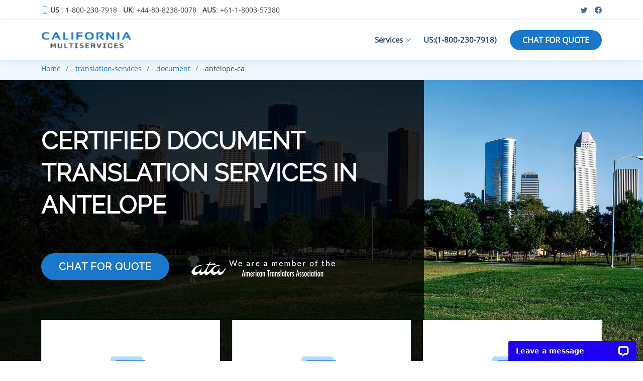

--- FILE ---
content_type: text/html; charset=UTF-8
request_url: https://californiamultiservices.com/translation-services/document/antelope-ca.php
body_size: 7444
content:

			<!DOCTYPE html>
<html lang="en">
<head>
<script>
var rootPath = "https://californiamultiservices.com/";
</script>
<meta charset="utf-8">
<meta http-equiv="X-UA-Compatible" content="IE=edge">
<meta name="viewport" content="width=device-width, initial-scale=1">
<!-- Favicon -->
<link rel="shortcut icon" href="https://californiamultiservices.com/img/cm-fav.ico">


 
				  
				<link rel="canonical" href="https://californiamultiservices.com/translation-services/document/antelope-ca.php" />
				  <title>Certified document Translation Services in Antelope For Your Documents And Certificates</title>   
				<meta content="" name="California Multiservices provides best translation services. Providing fast, accurate, and affordable audio translation.">
				  
				<meta content="" name="translation services, online translation services, translation services near me, video translation services, audio translation services, legal translation services, business translation services, human translation services, court translation services, cheap translation services">
				  
				<meta name="msvalidate.01" content="91F9C73CD8437AF80EF45B97B308457B" />
<meta name="google-site-verification" content="u8BgZE4bk6_gbmdwLtoVoSUSM4TnShXN8ulSM1yoVjo" />

<!-- Google tag (gtag.js) --> 
<script async src="https://www.googletagmanager.com/gtag/js?id=G-RQCHMMZ9EP"></script> 
<script> window.dataLayer = window.dataLayer || []; function gtag(){dataLayer.push(arguments);} gtag('js', new Date()); gtag('config', 'G-RQCHMMZ9EP'); </script>



<script>
	  gtag('set', {'user_properties': {'user_ip': '13.58.224.65'}});
</script>
					  
					 <!-- Links Preload -->



 <!--<link rel="preload" href="https://californiamultiservices.com/assets/vendor/fontawesome-free/css/all.min.css" as="style">



  <link rel="preload" href="https://californiamultiservices.com/assets/vendor/bootstrap/css/bootstrap.min.css" as="style">



  <link rel="preload" href="https://californiamultiservices.com/assets/vendor/bootstrap-icons/bootstrap-icons.css" as="style">



  <link rel="preload" href="https://californiamultiservices.com/assets/vendor/boxicons/css/boxicons.min.css" as="style">



  <link rel="preload" href="https://californiamultiservices.com/assets/css/style.css" rel="stylesheet" as="style">



  <link rel="preload" href="https://californiamultiservices.com/assets/font/style.css" rel="stylesheet" as="style">



  <link rel="preload" href="https://californiamultiservices.com/assets/js/main.js" as="script">-->




  

  <!-- Font CSS Files -->



  <link href="https://californiamultiservices.com/css/font-new/style.css" rel="stylesheet">







  <!-- Vendor CSS Files -->



  <link href="https://californiamultiservices.com/css/vendor/fontawesome-free/css/all.min.css" rel="stylesheet">



  <link href="https://californiamultiservices.com/css/vendor/bootstrap/css/bootstrap.min.css" rel="stylesheet">



  <link href="https://californiamultiservices.com/css/vendor/bootstrap-icons/bootstrap-icons.css" rel="stylesheet">



  <link href="https://californiamultiservices.com/css/vendor/boxicons/css/boxicons.min.css" rel="stylesheet">



  <!-- Template Main CSS File -->



  <link href="https://californiamultiservices.com/css/custom-style-new.css" rel="stylesheet">

  


						<style>
							       .list-group.new{flex-wrap:wrap;flex-direction:row}.main__con{margin-bottom:2rem}ul.new__list{float:left;width:100%;margin: 12px 0 30px 0;padding:0}ul.new__list li{list-style:none;margin:10px auto;padding: 10px 0;float:left;width:100%}ul.new__list li ol li{list-style-type:none;float:left;width:20%;margin-right:37px;border:solid 1px #90caf9;text-align:center}ul .roman ol li{list-style-type:upper-roman}.last li{list-style-type:circle;list-style-position:inside;background-color:#fff}img.tm-ts-img{margin:0 auto;display:table}.li-serv{padding:50px 0}#hero h1{width:60%;line-height:64px}#hero .btn-get-started{margin-bottom:160px}    
						</style>
						  
					</head>
					    
					<body>
						  
						<!-- ======= Top Bar ======= -->
<div id="topbar" class="d-flex align-items-center fixed-top">
    <div class="container d-flex justify-content-between">
      <div class="contact-info d-flex align-items-center">
        <i class="bi bi-phone"></i> <a href="tel:(+1-800-230-7918)"> <strong>US</strong> : 1-800-230-7918 </a>
        &nbsp; &nbsp; <a href="tel:(+44-80-8238-0078)" class="d-none d-lg-flex">  <strong> UK</strong> : +44-80-8238-0078  </a>
        &nbsp;  &nbsp; <a href="tel:( +61-1-8003-57380)" class="d-none d-lg-flex">   <strong>AUS </strong>:  +61-1-8003-57380  </a>
      </div>
      <div class="d-none d-lg-flex social-links align-items-center">
        <a href="https://twitter.com/californiamult7" class="twitter"><i class="bi bi-twitter"></i></a>
        <a href="https://www.facebook.com/California-multi-services-267599043649883/" class="facebook"><i class="bi bi-facebook"></i></a>
        
      </div>
    </div>
  </div>


  <!-- ======= Header ======= -->
  <header id="header" class="fixed-top">
    <div class="container d-flex align-items-center">

      <!-- <h1 class="logo me-auto"><a href="index.html">Texas space</a></h1> -->
      <!-- Uncomment below if you prefer to use an image logo -->
      <a href="https://californiamultiservices.com/" class="logo me-auto"><img src="https://californiamultiservices.com/img/logo.jpg" alt="Logo" class="img-fluid" width="183" height="40"></a>

      <nav id="navbar" class="navbar order-last order-lg-0">
        <ul>
          
          <li class="dropdown"><a href=""><span>Services</span> <i class="bi bi-chevron-down"></i></a>
            <ul>
              <li><a href="https://californiamultiservices.com/transcription-services/">Transcription</a></li>			  					<li class="dropdown">					<a href="https://californiamultiservices.com/translation-services/"><span>Translation</span> <i class="bi bi-chevron-right"></i></a>					<ul>					<li><a href="https://californiamultiservices.com/translation-services/audio">Audio</a></li>					<li><a href="https://californiamultiservices.com/translation-services/document">Document</a></li>					<li><a href="https://californiamultiservices.com/translation-services/legal">Legal</a></li>										</ul>					</li>
              <li><a href="https://californiamultiservices.com/captioning-services/">Captioning</a></li>
              <li><a href="https://californiamultiservices.com/typing-services/">Typing</a></li>
              <li><a href="https://californiamultiservices.com/voice-over-services/">Voice Over </a></li>
            </ul>
          </li>
          <li><a class="nav-link scrollto" href="tel:(+1-800-230-7918)">US:(1-800-230-7918)</a></li>
        </ul>
        <i class="bi bi-list mobile-nav-toggle"></i>
      </nav><!-- .navbar -->

      <a href="javascript:$zopim.livechat.window.show()" chat_place="hd_btn" onclick="ga('send', 'event', { eventCategory: 'CTA Button', eventAction: 'click', eventLabel: 'Top Menu'})" class="appointment-btn scrollto">CHAT FOR QUOTE</a>

    </div>
  </header><!-- End Header -->  							  
							<main>
								      
								<!-- ======= Breadcrumbs Section ======= -->
								 
								<section class="breadcrumbs">
									  
									<div class="container">
										  
										<div class="d-flex justify-content-between align-items-center">
											  
											<ol>
												  
												<li>
													<a href="https://californiamultiservices.com/">
													Home</a>
											</li>
											  
											     
													<li>
														<a href="https://californiamultiservices.com/translation-services">
														translation-services</a>
													</li>
													  
													     
													<li>
														<a href="https://californiamultiservices.com/translation-services/document">
														document</a>
													</li>
													  
																											  
														<li>
															antelope-ca															</li>
															  
																															  
															</ol>
															  
														</div>
														  
													</div>
													  
												</section>
												<!-- End Breadcrumbs Section -->
												 
												<!-- ======= Hero Section ======= -->
												 
												<section id="hero" class="d-flex align-items-center inner__bg lazyload" data-bgset="https://californiamultiservices.com/img/inner-bg.webp [type: image/webp] | https://californiamultiservices.com/img/inner-bg.jpg">
													  
													<div class="container">
														  
														<h1 class="titlepara_h1">
															Certified Document Translation Services in Antelope
														</h1>
														  
														<a href="https://californiamultiservices.com/chat-with-us.php"  onclick="parent.LC_API.open_chat_window()" class="btn-get-started scrollto">CHAT FOR QUOTE</a>

<picture class="ata_logo">
                     <source srcset="https://californiamultiservices.com/img/ata-logo.webp" type="image/webp">
                     <source srcset="https://californiamultiservices.com/img/ata-logo.png" type="image/png">
                     <img src="https://californiamultiservices.com/img/ata-logo.png" width="300" height="65" alt="ata translation">
                  </picture>
															  
														</div>
														  
													</section>
													<!-- End Hero -->
													 
													<!-- ======= features Section ======= -->
<section id="services" class="services">
  <div class="container">

    <div class="row">
      <div class="col-lg-4 col-md-6 d-flex align-items-stretch">
        <div class="icon-box">
          <div class="icon"><i class="fas fa-certificate"></i></div>
          <div class="heading"><a href="">ISO STANDARDS</a></div>
          <p>Our service is one of the few services which are ISO 9001:2015 Standards. The ISO standards is the important feature in an organization to maintain the quality, so that our clients will be having the maximum profits in their business from our services.</p>
        </div>
      </div>

      <div class="col-lg-4 col-md-6 d-flex align-items-stretch mt-4 mt-md-0">
        <div class="icon-box">  
          <div class="icon"><i class="fas fa-lock"></i></div>
          <div class="heading"><a href="">Confidential</a></div>
          <p>We have the most important feature that will make the files encrypted and secure them. We also have the NDA (non-disclosure agreement) that will make sure that the files are not to be disclosed at any time in between the receiving and the delivery of the files.
          </p>
        </div>
      </div>

      <div class="col-lg-4 col-md-6 d-flex align-items-stretch mt-4 mt-lg-0">
        <div class="icon-box">
          <div class="icon"><i class="fas fa-check"></i></div>
          <div class="heading"><a href="">Quality</a></div>
          <p> We give the output files with immense quality and there will be no compensation even though the given files are more voluminous. Also, there will be no compromise on the quality in spite of handling the very tough deadlines.
          </p>
        </div>
      </div>



    </div>

  </div>
</section><!-- End Services Section -->														  
														<!-- ======= content Section ======= -->
														 
														<section class="content" style="background-color: #f1f7fd;">
															  
															<div class="container">
																  
																<div class="row">
																	  
																	<div class="col-lg-6">
																		  
																		<h2 class="titlepara_h2">
																			Immigration (USCIS) Document Translation Services in Antelope
																		</h2>
																		  
																		<p class="para_h2">
																			Our professional and certified legal document Translation   services Antelope are handled with experienced knowledge of the legal profession in Antelope, CA by many certified translators. Our certified legal document translation services, offered in Antelope, CA, are powered by a team of professional translators with extensive legal knowledge. We provide comprehensive translation solutions at competitive rates: $0.10 per word for document translations, $25 per page for vital document translations, and $7 per minute for audio translations. To receive your free estimate, please contact us at <a href="tel:(+1-800-230-7918)">1-800-230-7918</a>. We are having the in-depth knowledge of law terms that gives better glimpse of the project and then translate it to the maximum best for professional document Translation services Antelope, CA.
																		</p>
																		  
																	</div>
																	    
																	<div class="col-lg-6 mt-4 mt-lg-0">
																		    
																		<picture>
																			                          
																			<source srcset="https://californiamultiservices.com/img/translation-services.webp" type="image/webp">
																				                          
																				<source srcset="https://californiamultiservices.com/img/translation-services.png" type="image/png">
																					   
																					<img data-src="https://californiamultiservices.com/img/translation-services.png" class="tm-ts-img lazyload"  loading="lazy"  width="380" height="304" title="Translation Services" alt="Translation Services">
																					                       
																				</picture>
																				  
																			</div>
																			    
																		</div>
																		  
																	</div>
																	  
																</section>
																<!-- End content Section -->
																 
																<!-- Content list Section -->
																 
																<section class="inner-page">
																	  
																	<div class="container dynamicpara1">
																		<h6 class="home-heading home-head1 text-left">
																			Language Translation Services  in Antelope
																		</h6>
																		                                 
																		<p class="ac-wc-para1 text-left">
																			We have the well-experienced team of veteran translators spread globally to ensure that the customers are highly satisfied on our translation services
																		</p>
																		                                 
																		<div class="main__con">
																			 
																			<input type="checkbox" class="read-more-state" id="post-2" />
																			                                     
																			<ul class="list-group new read-more-wrap">
																				                                     <a href="https://californiamultiservices.com/translation-services/lang/thai/antelope-ca.php">
																				<li class="list-group-item list-group-item-info">
																					Thai
																				</li></a>
																			<a href="https://californiamultiservices.com/translation-services/lang/bengali/antelope-ca.php">
																			<li class="list-group-item list-group-item-info">
																				Bengali
																			</li></a>
																		<a href="https://californiamultiservices.com/translation-services/lang/georgian/antelope-ca.php">
																		<li class="list-group-item list-group-item-info">
																			Georgian
																		</li></a>
																	<a href="https://californiamultiservices.com/translation-services/lang/sinhala/antelope-ca.php">
																	<li class="list-group-item list-group-item-warning">
																		Sinhala
																	</li></a>
																<a href="https://californiamultiservices.com/translation-services/lang/lithuanian/antelope-ca.php">
																<li class="list-group-item list-group-item-danger">
																	Lithuanian
																</li></a>
															<a href="https://californiamultiservices.com/translation-services/lang/taiwanese/antelope-ca.php">
															<li class="list-group-item list-group-item-danger">
																Taiwanese
															</li></a>
														<a href="https://californiamultiservices.com/translation-services/lang/yoruba/antelope-ca.php">
														<li class="list-group-item list-group-item-success">
															Yoruba
														</li></a>
													<a href="https://californiamultiservices.com/translation-services/lang/basque/antelope-ca.php">
													<li class="list-group-item list-group-item-info">
														Basque
													</li></a>
												<a href="https://californiamultiservices.com/translation-services/lang/swedish/antelope-ca.php">
												<li class="list-group-item list-group-item-danger">
													Swedish
												</li></a>
											<a href="https://californiamultiservices.com/translation-services/lang/spanish/antelope-ca.php">
											<li class="list-group-item list-group-item-danger">
												Spanish
											</li></a>
										<a href="https://californiamultiservices.com/translation-services/lang/estonian/antelope-ca.php">
										<li class="list-group-item list-group-item-warning">
											Estonian
										</li></a>
									<a class="read-more-target" href="https://californiamultiservices.com/translation-services/lang/irish-gaelic/antelope-ca.php">
									<li class="list-group-item list-group-item-danger">
										Irish Gaelic
									</li></a>
								<a class="read-more-target" href="https://californiamultiservices.com/translation-services/lang/malayalam/antelope-ca.php">
								<li class="list-group-item list-group-item-success">
									Malayalam
								</li></a>
							<a class="read-more-target" href="https://californiamultiservices.com/translation-services/lang/zulu/antelope-ca.php">
							<li class="list-group-item list-group-item-warning">
								Zulu
							</li></a>
						<a class="read-more-target" href="https://californiamultiservices.com/translation-services/lang/korean/antelope-ca.php">
						<li class="list-group-item list-group-item-success">
							Korean
						</li></a>
					<a class="read-more-target" href="https://californiamultiservices.com/translation-services/lang/montenegrin/antelope-ca.php">
					<li class="list-group-item list-group-item-success">
						Montenegrin
					</li></a>
				<a class="read-more-target" href="https://californiamultiservices.com/translation-services/lang/macedonian/antelope-ca.php">
				<li class="list-group-item list-group-item-success">
					Macedonian
				</li></a>
			<a class="read-more-target" href="https://californiamultiservices.com/translation-services/lang/romanian/antelope-ca.php">
			<li class="list-group-item list-group-item-warning">
				Romanian
			</li></a>
		<a class="read-more-target" href="https://californiamultiservices.com/translation-services/lang/malay/antelope-ca.php">
		<li class="list-group-item list-group-item-success">
			Malay
		</li></a>
	<a class="read-more-target" href="https://californiamultiservices.com/translation-services/lang/khmer/antelope-ca.php">
	<li class="list-group-item list-group-item-warning">
		Khmer
	</li></a>
<a class="read-more-target" href="https://californiamultiservices.com/translation-services/lang/slovenian/antelope-ca.php">
<li class="list-group-item list-group-item-success">
	Slovenian
</li></a>
<a class="read-more-target" href="https://californiamultiservices.com/translation-services/lang/kazakh/antelope-ca.php">
<li class="list-group-item list-group-item-danger">
	kazakh
</li></a>
<a class="read-more-target" href="https://californiamultiservices.com/translation-services/lang/czech/antelope-ca.php">
<li class="list-group-item list-group-item-warning">
	Czech
</li></a>
<a class="read-more-target" href="https://californiamultiservices.com/translation-services/lang/bosnian/antelope-ca.php">
<li class="list-group-item list-group-item-danger">
	Bosnian
</li></a>
<a class="read-more-target" href="https://californiamultiservices.com/translation-services/lang/french/antelope-ca.php">
<li class="list-group-item list-group-item-danger">
	French
</li></a>
<a class="read-more-target" href="https://californiamultiservices.com/translation-services/lang/dutch/antelope-ca.php">
<li class="list-group-item list-group-item-danger">
	Dutch
</li></a>
<a class="read-more-target" href="https://californiamultiservices.com/translation-services/lang/telugu/antelope-ca.php">
<li class="list-group-item list-group-item-success">
	Telugu
</li></a>
<a class="read-more-target" href="https://californiamultiservices.com/translation-services/lang/hindi/antelope-ca.php">
<li class="list-group-item list-group-item-warning">
	Hindi
</li></a>
<a class="read-more-target" href="https://californiamultiservices.com/translation-services/lang/italian/antelope-ca.php">
<li class="list-group-item list-group-item-info">
	Italian
</li></a>
<a class="read-more-target" href="https://californiamultiservices.com/translation-services/lang/armenian/antelope-ca.php">
<li class="list-group-item list-group-item-info">
	Armenian
</li></a>
<a class="read-more-target" href="https://californiamultiservices.com/translation-services/lang/indonesian/antelope-ca.php">
<li class="list-group-item list-group-item-info">
	Indonesian
</li></a>
<a class="read-more-target" href="https://californiamultiservices.com/translation-services/lang/russian/antelope-ca.php">
<li class="list-group-item list-group-item-warning">
	Russian
</li></a>
<a class="read-more-target" href="https://californiamultiservices.com/translation-services/lang/catalan/antelope-ca.php">
<li class="list-group-item list-group-item-success">
	Catalan
</li></a>
<a class="read-more-target" href="https://californiamultiservices.com/translation-services/lang/pashto/antelope-ca.php">
<li class="list-group-item list-group-item-warning">
	Pashto
</li></a>
<a class="read-more-target" href="https://californiamultiservices.com/translation-services/lang/serbian/antelope-ca.php">
<li class="list-group-item list-group-item-danger">
	Serbian
</li></a>
<a class="read-more-target" href="https://californiamultiservices.com/translation-services/lang/german/antelope-ca.php">
<li class="list-group-item list-group-item-warning">
	German
</li></a>
<a class="read-more-target" href="https://californiamultiservices.com/translation-services/lang/chinese/antelope-ca.php">
<li class="list-group-item list-group-item-warning">
	Chinese
</li></a>
<a class="read-more-target" href="https://californiamultiservices.com/translation-services/lang/mongolian/antelope-ca.php">
<li class="list-group-item list-group-item-success">
	Mongolian
</li></a>
<a class="read-more-target" href="https://californiamultiservices.com/translation-services/lang/finnish/antelope-ca.php">
<li class="list-group-item list-group-item-warning">
	Finnish
</li></a>
<a class="read-more-target" href="https://californiamultiservices.com/translation-services/lang/vietnamese/antelope-ca.php">
<li class="list-group-item list-group-item-success">
	Vietnamese
</li></a>
<a class="read-more-target" href="https://californiamultiservices.com/translation-services/lang/latvian/antelope-ca.php">
<li class="list-group-item list-group-item-danger">
	Latvian
</li></a>
<a class="read-more-target" href="https://californiamultiservices.com/translation-services/lang/nepali/antelope-ca.php">
<li class="list-group-item list-group-item-info">
	Nepali
</li></a>
<a class="read-more-target" href="https://californiamultiservices.com/translation-services/lang/swahili/antelope-ca.php">
<li class="list-group-item list-group-item-danger">
	Swahili
</li></a>
<a class="read-more-target" href="https://californiamultiservices.com/translation-services/lang/gujarati/antelope-ca.php">
<li class="list-group-item list-group-item-danger">
	Gujarati
</li></a>
<a class="read-more-target" href="https://californiamultiservices.com/translation-services/lang/hungarian/antelope-ca.php">
<li class="list-group-item list-group-item-success">
	Hungarian
</li></a>
<a class="read-more-target" href="https://californiamultiservices.com/translation-services/lang/albanian/antelope-ca.php">
<li class="list-group-item list-group-item-warning">
	Albanian
</li></a>
<a class="read-more-target" href="https://californiamultiservices.com/translation-services/lang/turkish/antelope-ca.php">
<li class="list-group-item list-group-item-success">
	Turkish
</li></a>
<a class="read-more-target" href="https://californiamultiservices.com/translation-services/lang/punjabi/antelope-ca.php">
<li class="list-group-item list-group-item-danger">
	Punjabi
</li></a>
<a class="read-more-target" href="https://californiamultiservices.com/translation-services/lang/kurdish/antelope-ca.php">
<li class="list-group-item list-group-item-info">
	Kurdish
</li></a>
<a class="read-more-target" href="https://californiamultiservices.com/translation-services/lang/xhosa/antelope-ca.php">
<li class="list-group-item list-group-item-success">
	Xhosa
</li></a>
<a class="read-more-target" href="https://californiamultiservices.com/translation-services/lang/persian/antelope-ca.php">
<li class="list-group-item list-group-item-info">
	Persian
</li></a>
<a class="read-more-target" href="https://californiamultiservices.com/translation-services/lang/belarussian/antelope-ca.php">
<li class="list-group-item list-group-item-success">
	Belarussian
</li></a>
<a class="read-more-target" href="https://californiamultiservices.com/translation-services/lang/english/antelope-ca.php">
<li class="list-group-item list-group-item-warning">
	English
</li></a>
<a class="read-more-target" href="https://californiamultiservices.com/translation-services/lang/slovak/antelope-ca.php">
<li class="list-group-item list-group-item-warning">
	Slovak
</li></a>
<a class="read-more-target" href="https://californiamultiservices.com/translation-services/lang/tagalog/antelope-ca.php">
<li class="list-group-item list-group-item-info">
	Tagalog
</li></a>
<a class="read-more-target" href="https://californiamultiservices.com/translation-services/lang/japanese/antelope-ca.php">
<li class="list-group-item list-group-item-success">
	Japanese
</li></a>
<a class="read-more-target" href="https://californiamultiservices.com/translation-services/lang/flemish/antelope-ca.php">
<li class="list-group-item list-group-item-warning">
	Flemish
</li></a>
<a class="read-more-target" href="https://californiamultiservices.com/translation-services/lang/hebrew/antelope-ca.php">
<li class="list-group-item list-group-item-warning">
	Hebrew
</li></a>
<a class="read-more-target" href="https://californiamultiservices.com/translation-services/lang/polish/antelope-ca.php">
<li class="list-group-item list-group-item-info">
	Polish
</li></a>
<a class="read-more-target" href="https://californiamultiservices.com/translation-services/lang/icelandic/antelope-ca.php">
<li class="list-group-item list-group-item-danger">
	Icelandic
</li></a>
<a class="read-more-target" href="https://californiamultiservices.com/translation-services/lang/kannada/antelope-ca.php">
<li class="list-group-item list-group-item-success">
	Kannada
</li></a>
<a class="read-more-target" href="https://californiamultiservices.com/translation-services/lang/lao/antelope-ca.php">
<li class="list-group-item list-group-item-warning">
	Lao
</li></a>
<a class="read-more-target" href="https://californiamultiservices.com/translation-services/lang/uzbek/antelope-ca.php">
<li class="list-group-item list-group-item-danger">
	Uzbek
</li></a>
<a class="read-more-target" href="https://californiamultiservices.com/translation-services/lang/norwegian/antelope-ca.php">
<li class="list-group-item list-group-item-warning">
	Norwegian
</li></a>
<a class="read-more-target" href="https://californiamultiservices.com/translation-services/lang/tamil/antelope-ca.php">
<li class="list-group-item list-group-item-info">
	Tamil
</li></a>
<a class="read-more-target" href="https://californiamultiservices.com/translation-services/lang/azerbaijani/antelope-ca.php">
<li class="list-group-item list-group-item-info">
	Azerbaijani
</li></a>
<a class="read-more-target" href="https://californiamultiservices.com/translation-services/lang/ukrainian/antelope-ca.php">
<li class="list-group-item list-group-item-danger">
	Ukrainian
</li></a>
<a class="read-more-target" href="https://californiamultiservices.com/translation-services/lang/welsh/antelope-ca.php">
<li class="list-group-item list-group-item-success">
	Welsh
</li></a>
<a class="read-more-target" href="https://californiamultiservices.com/translation-services/lang/marathi/antelope-ca.php">
<li class="list-group-item list-group-item-warning">
	Marathi
</li></a>
<a class="read-more-target" href="https://californiamultiservices.com/translation-services/lang/urdu/antelope-ca.php">
<li class="list-group-item list-group-item-info">
	Urdu
</li></a>
<a class="read-more-target" href="https://californiamultiservices.com/translation-services/lang/bulgaria/antelope-ca.php">
<li class="list-group-item list-group-item-info">
	Bulgaria
</li></a>
<a class="read-more-target" href="https://californiamultiservices.com/translation-services/lang/dari/antelope-ca.php">
<li class="list-group-item list-group-item-info">
	Dari
</li></a>
<a class="read-more-target" href="https://californiamultiservices.com/translation-services/lang/haitian-creole/antelope-ca.php">
<li class="list-group-item list-group-item-danger">
	Haitian Creole
</li></a>
<a class="read-more-target" href="https://californiamultiservices.com/translation-services/lang/danish/antelope-ca.php">
<li class="list-group-item list-group-item-info">
	Danish
</li></a>
<a class="read-more-target" href="https://californiamultiservices.com/translation-services/lang/portuguese/antelope-ca.php">
<li class="list-group-item list-group-item-danger">
	Portuguese
</li></a>
<a class="read-more-target" href="https://californiamultiservices.com/translation-services/lang/tajik/antelope-ca.php">
<li class="list-group-item list-group-item-info">
	Tajik
</li></a>
<a class="read-more-target" href="https://californiamultiservices.com/translation-services/lang/swiss/antelope-ca.php">
<li class="list-group-item list-group-item-warning">
	Swiss
</li></a>
<a class="read-more-target" href="https://californiamultiservices.com/translation-services/lang/afrikaans/antelope-ca.php">
<li class="list-group-item list-group-item-warning">
	Afrikaans
</li></a>
<a class="read-more-target" href="https://californiamultiservices.com/translation-services/lang/arabic/antelope-ca.php">
<li class="list-group-item list-group-item-warning">
	Arabic
</li></a>
<a class="read-more-target" href="https://californiamultiservices.com/translation-services/lang/burmese/antelope-ca.php">
<li class="list-group-item list-group-item-warning">
	Burmese
</li></a>
<a class="read-more-target" href="https://californiamultiservices.com/translation-services/lang/greek/antelope-ca.php">
<li class="list-group-item list-group-item-danger">
	Greek
</li></a>
<a class="read-more-target" href="https://californiamultiservices.com/translation-services/lang/croatian/antelope-ca.php">
<li class="list-group-item list-group-item-info">
	Croatian
</li></a>
                   
</ul>
   
<label for="post-2" class="read-more-trigger"></label>
                                      
</div>
</div>
  
<div class="container dynamicpara2">
	<ul class="new__list">
		  
		<h3 class="home-heading home-head1 text-left">
			Academic Documents Translation Services in Antelope
		</h3>
		                                 
		<p class="ac-wc-para1 text-left">
			The given below is the list of immigration and legal documents translation services that are being given to the clients
		</p>
		                                 
		<li>
			 
			<ol start="10">
				  
				<li class ="">
					Audio
				</li>
				<li class ="">
					Advertising
				</li>
				<li class ="">
					Video
				</li>
				<li class ="">
					Digital
				</li>
				 
			</ol>
			 
		</li>
		  
	</ul>
</div>
  
<div class="container dynamicpara3">
	<ul class="new__list">
		 
		<h4 class="home-heading home-head1 text-left">
			Certificate Translation Services in Antelope
		</h4>
		                                 
		<p class="ac-wc-para1 text-left">
			Our guaranteed document Translation service Antelope  offer outstanding Translation services attains maximum satisfaction while communicating your intentions via immigration translation. Our best online academic Translation services Antelope assists you to clearly state your view in order to run an efficient system that provides outstanding results on every aspect of legal documents. In additional to this, we also make certain that the confidentiality is given to our clients’ documents through our non-disclosure policy for official document Translation  Antelope. 
		</p>
		                                 
		<li>
			 
			<ol start="10">
				  
				<li class ="">
					Degree
				</li>
				<li class ="">
					Birth
				</li>
				<li class ="">
					Diploma
				</li>
				<li class ="">
					School
				</li>
				 
			</ol>
			 
		</li>
		  
	</ul>
</div>
  
<div class="container dynamicpara4">
	<ul class="new__list">
		 
		<p class="ac-wc-para1">
			We have given countless of clients a reason to smile by giving them the perfect immigration and legal document Translation  Antelope that are handed over to the law firms as well as government agencies across the world,      
		</p>
		                                 
		<li>
			 
			<ol start="10">
				  
				<li class ="">
					Insurance
				</li>
				<li class ="">
					Pdf
				</li>
				<li class ="">
					Business
				</li>
				<li class ="">
					Invoice
				</li>
				<li class ="">
					Written
				</li>
				<li class ="">
					Legal
				</li>
				<li class ="">
					Letter
				</li>
				<li class ="">
					Corporate
				</li>
				<li class ="">
					Official
				</li>
				 
			</ol>
			 
		</li>
		  
	</ul>
</div>
  
<div class="container dynamicpara5">
	<h6 class="home-heading home-head1 text-left">
		Our Unique Features
	</h6>
	                                   
	<p class="ac-wc-para1 text-left">
		We have victoriously delivered all our services with the additional features such as
	</p>
	                                   
	<p class="ac-wc-para1 text-left">
		Urgent,  Instant, Best, Rapid, Immediate, Fast, Quick, Quality, professional translation, Speed, Emergency , Accuracy, Same Day, 24-hour translation and Rush and super rush.
	</p>
</div>
  
<div class="container dynamicpara6"></div>
  
<div class="container dynamicpara7"></div>
  
<div class="container dynamicpara8"></div>
  
<div class="container lastpara">
	<h6 class="home-heading home-head1 text-left">
		Areas Served By Us, Near Antelope, CA
	</h6>
	                                           
	<p class="ac-wc-para1 text-left">
		Our accomplished services know no bound as we deliver the outstanding services across major locations around the world including
	</p>
	<ul class="new__list">
		<li>
			<ol start="10">
				 
				<li class ="">
					<a href="la-riviera-ca.php">La-Riviera</a>
				</li>
				<li class ="">
					<a href="rio-linda-ca.php">Rio-Linda</a>
				</li>
				<li class ="">
					<a href="north-highlands-ca.php">North-Highlands</a>
				</li>
				<li class ="">
					<a href="roseville-ca.php">Roseville</a>
				</li>
				<li class ="">
					<a href="orangevale-ca.php">Orangevale</a>
				</li>
				<li class ="">
					<a href="foothill-farms-ca.php">Foothill-Farms</a>
				</li>
				<li class ="">
					<a href="citrus-heights-ca.php">Citrus-Heights</a>
				</li>
				<li class ="">
					<a href="fair-oaks-ca.php">Fair-Oaks</a>
				</li>
				<li class ="">
					<a href="rosemont-ca.php">Rosemont</a>
				</li>
			</ol>
		</li>
	</ul>
</div>
  
</section>
  
<section>
<div class="container">
    <h4 class="home-heading home-head1 text-left">File Formats For Translation</h4>
	  <div class="sub-heading">We accept and deliver file formats such as.
</div>
    <table class="table table-bordered cm-io-table ">
  <thead>
    <tr>
      <th scope="col">Input Formats</th>
      <th scope="col">	Output Formats</th>
    </tr>
  </thead>
  <tbody>
    <tr>
      <td>From xml, html, txt, jpg, giff, docx, word, doc, ppt, xls, pdf, and more.</td>
      <td>.docx, .doc, .pdf and custom file formats.</td>
    </tr>
  </tbody>
</table>
</div>
</section>	  
	<!-- Content list Section -->
	 
	<!-- Services image list Section -->
<section  class="appointment section-bg">
      <div class="container">
        <h4>List of services</h4>

   
            <div class="row list-space">
                <div class="col-xs-6 col-sm">
                <a href="https://californiamultiservices.com/">
                  <picture>
                      <source srcset="https://californiamultiservices.com/img/transcription.webp" type="image/webp">
                      <source srcset="https://californiamultiservices.com/img/transcription.png" type="image/png"> 
                      <img data-src="https://californiamultiservices.com/img/transcription.png" title="california multiservices" alt="Best Quality"  class="lazyload img-responsive center-block" loading="lazy"  width="150" height="150"> </picture>
              </a>
                </div>
                <div class="col-sm col-xs-6">
                <a href="https://californiamultiservices.com/translation-services/">
                  <picture>
                      <source srcset="https://californiamultiservices.com/img/Translation.webp" type="image/webp">
                      <source srcset="https://californiamultiservices.com/img/Translation.png" type="image/png"> <img data-src="https://californiamultiservices.com/img/Translation.png" title="texasspace" alt="Best Quality" loading="lazy" class="img-responsive center-block lazyload" width="150" height="150"> </picture>
              </a>
                </div>
                <div class=" col-xs-6 col-sm">
                <a href="https://californiamultiservices.com/captioning-services/">
                  <picture>
                      <source srcset="https://californiamultiservices.com/img/captioning.webp" type="image/webp">
                      <source srcset="https://californiamultiservices.com/img/captioning.png" type="image/png"> <img data-src="https://californiamultiservices.com/img/captioning.png" title="texasspace" alt="Best Quality" loading="lazy" class="img-responsive center-block lazyload" width="150" height="150"> </picture>
              </a>
                </div>
                <div class="col-xs-6 col-sm">
                <a href="https://californiamultiservices.com/voice-over-services/">
                  <picture>
                      <source srcset="https://californiamultiservices.com/img/Voiceover.webp" type="image/webp">
                      <source srcset="https://californiamultiservices.com/img/Voiceover.png" type="image/png"> <img data-src="https://californiamultiservices.com/img/Voiceover.png" title="texasspace" alt="Best Quality" loading="lazy" class="img-responsive center-block lazyload" width="150" height="150"> </picture>
              </a>
                </div>
                <div class="col-xs-6 col-sm">
                <a href="https://californiamultiservices.com/typing-services/">
                  <picture>
                      <source srcset="https://californiamultiservices.com/img/Typing.webp" type="image/webp">
                      <source srcset="https://californiamultiservices.com/img/Typing.png" type="image/png"> <img data-src="https://californiamultiservices.com/img/Typing.png" title="texasspace" alt="Best Quality" loading="lazy" class="img-responsive center-block lazyload" width="150" height="150"> </picture>
              </a>
                </div>
            </div>
        
        
  <div class="row center__img ">
    <div class="col-sm">
    <a href="https://californiamultiservices.com/chat-with-us.php">
                <picture>
                    <source srcset="https://californiamultiservices.com/img/Writting.webp" type="image/webp">
                    <source srcset="https://californiamultiservices.com/img/Writting.png" type="image/png"> <img data-src="https://californiamultiservices.com/img/Writting.png" title="texasspace" alt="Best Quality" loading="lazy" class="img-responsive center-block lazyload" width="150" height="150"> </picture>
            </a>
    </div>
    <div class="col-sm">
    <a href="https://californiamultiservices.com/chat-with-us.php">
                <picture>
                    <source srcset="https://californiamultiservices.com/img/dubbing.webp" type="image/webp">
                    <source srcset="https://californiamultiservices.com/img/dubbing.png" type="image/png"> <img data-src="https://californiamultiservices.com/img/dubbing.png" title="texasspace" alt="Best Quality" loading="lazy" class="img-responsive center-block lazyload" width="150" height="150"> </picture>
            </a>
    </div>
    <div class="col-sm">
    <a href="https://californiamultiservices.com/chat-with-us.php">
                <picture>
                    <source srcset="https://californiamultiservices.com/img/video.webp" type="image/webp">
                    <source srcset="https://californiamultiservices.com/img/video.png" type="image/png"> <img data-src="https://californiamultiservices.com/img/video.png" title="texasspace" alt="Best Quality" loading="lazy" class="img-responsive center-block lazyload" width="150" height="150"> </picture>
            </a>
    </div>
    <div class="col-sm">
    <a href="https://californiamultiservices.com/chat-with-us.php">
                <picture>
                    <source srcset="https://californiamultiservices.com/img/medical.webp" type="image/webp">
                    <source srcset="https://californiamultiservices.com/img/medical.png" type="image/png"> <img data-src="https://californiamultiservices.com/img/medical.png" title="texasspace" alt="Best Quality" loading="lazy" class="img-responsive center-block lazyload" width="150" height="150"> </picture>
            </a>
    </div>
    <div class="col-sm">
    <a href="https://californiamultiservices.com/chat-with-us.php">
                <picture>
                    <source srcset="https://californiamultiservices.com/img/subtitle.webp" type="image/webp">
                    <source srcset="https://californiamultiservices.com/img/subtitle.png" type="image/png"> <img data-src="https://californiamultiservices.com/img/subtitle.png" title="texasspace" alt="Best Quality" loading="lazy" class="img-responsive center-block lazyload" width="150" height="150"> </picture>
            </a>
    </div>
  </div>

      </div>
    </section><!-- Services image list Section -->		      
	</main>
	<!-- End #main -->
	 
	<!-- ======= Footer ======= -->
<footer id="footer">


<div class="footer-top">
  <div class="container">
    <div class="row">


      <div class="col-lg-2 col-md-6 footer-links">
        <h4>Our Services</h4> 
        <ul>
          <li><i class="bx bx-chevron-right"></i><a href="https://californiamultiservices.com/transcription-services/">Transcription</a></li>
          <li><i class="bx bx-chevron-right"></i><a href="https://californiamultiservices.com/translation-services/">Translation</a></li>
          <li><i class="bx bx-chevron-right"></i><a href="https://californiamultiservices.com/captioning-services/">Captioning</a></li>
          <li><i class="bx bx-chevron-right"></i><a href="https://californiamultiservices.com/typing-services/">Typing</a></li>
          <li><i class="bx bx-chevron-right"></i><a href="https://californiamultiservices.com/voice-over-services/">Voice Over </a></li>
        </ul>

      </div>

      


      <div class="col-lg-3 col-md-6 footer-links">
        <h4>Support</h4>
		 <ul>



          <li><i class="bx bx-chevron-right"></i><a href="https://californiamultiservices.com/contact-us.php"> Contact </a></li>



          <li><i class="bx bx-chevron-right"></i><a href="https://californiamultiservices.com/Terms-And-Conditions.php">  Terms and Conditions</a></li>







        </ul>
      </div>


      <div class="col-lg-3 col-md-6 footer-links">
        <h4>Phone</h4>
        <ul>
          <li><i class="bx bx-chevron-right"></i><a href="tel:(+1-800-230-7918)"> <strong>US</strong> : 1-800-230-7918 </a></li>
          <li><i class="bx bx-chevron-right"></i><a href="tel:(+44-80-8238-0078)">  <strong> UK</strong> : +44-80-8238-0078  </a></li>
          <li><i class="bx bx-chevron-right"></i><a href="tel:( +61-1-8003-57380)">   <strong>AUS </strong>:  +61-1-8003-57380  </a></li>

        </ul>
      </div>
      
      <div class="col-lg-4 col-md-6 footer-newsletter">
        <h3>24/7 Customer Support</h3>
        <p>
          We’ll be glad to assist you. Thus, connect with us through our 24/7 online chat services, toll free numbers or get a quote for free.<br>
        </p>
        <div class="social-links mb-4 pt-3 pt-md-0">
          <a href="https://www.facebook.com/California-multi-services-267599043649883/" class="facebook"><i class="bx bxl-facebook"></i></a>
          <a href="https://twitter.com/californiamult7" class="twitter"><i class="bx bxl-twitter"></i></a>
        </div>
        <picture>
                      <source srcset="https://californiamultiservices.com/img/payment.webp" type="image/webp">
                      <source srcset="https://californiamultiservices.com/img/payment.png" type="image/png"> 
                      <img data-src="https://californiamultiservices.com/img/payment.png" title="california multiservices" alt="Best Quality"  class="lazyload img-responsive" loading="lazy"  width="299" height="30"> 
        </picture>
        
   
      </div>
      
    </div>
  </div>
</div>

<div class="container d-md-flex py-4">

  <div class=" text-center text-md-start">
    
  <div class="credits d-flex">
  <div class="copyright mx-3">
      &copy; Copyright 2026<strong> <span><a href="https://californiamultiservices.com/" style="color: #3291e6;">California multiservices</a> </span></strong>
    </div>
    
   </div>

    
    
  </div>
  
 
  
</div>
</footer><!-- End Footer -->

<div id="preloader"></div>
<a href="#" class="back-to-top d-flex align-items-center justify-content-center"><i class="bi bi-arrow-up-short"></i></a>		  
		<!-- Template Main JS File -->
    <script src="https://californiamultiservices.com/js/jquery.js"></script>
    <script src="https://californiamultiservices.com/js/bootstrapv3.3.7.js"></script>
  <script src="https://californiamultiservices.com/js/popper.js"></script>
  <script src="https://californiamultiservices.com/js/main-new.js"></script>
  <!-- Webp JS File -->
  <script rel="preconnect" src="https://californiamultiservices.com/js/webp-css.js" async></script>
  <script rel="preconnect" src="https://californiamultiservices.com/js/lazysizes.min.js" async></script>
  <script rel="preconnect" src="https://californiamultiservices.com/js/laysizes-bg-img.js" async></script>
  <script src="https://californiamultiservices.com/gmb-assets/js/owl.carousel.min.js"></script>
  <!-- Lazy loading -->
  <script async>
  if ('loading' in HTMLImageElement.prototype) {
    const images = document.querySelectorAll('img[loading="lazy"]');
    images.forEach(img => {
      img.src = img.dataset.src;
    });
  } else {
    // Dynamically import the LazySizes library
    const script = document.createElement('script');
    script.src =
      'js/lazysizes.min.js';
    document.body.appendChild(script);
  }
</script>    <script rel="preconnect" src="https://vanan.secure-dt.com/dtforms/js/tracker.js" defer></script>    </body>

</html>			<!-- Created By : Katherin -->
			<!-- Created On : 2022-06-25 05:40:04 -->
			 

--- FILE ---
content_type: text/css
request_url: https://californiamultiservices.com/css/font-new/style.css
body_size: -100
content:
@font-face{font-family:'Open Sans';font-style:normal;font-weight:400;src:local('Open Sans'),url(OpenSans-Regular.woff) format('woff');font-display:swap}@font-face{font-family:'Raleway';font-style:normal;font-weight:400;src:local('Raleway'),url(Raleway-Regular.woff) format('woff');font-display:swap}